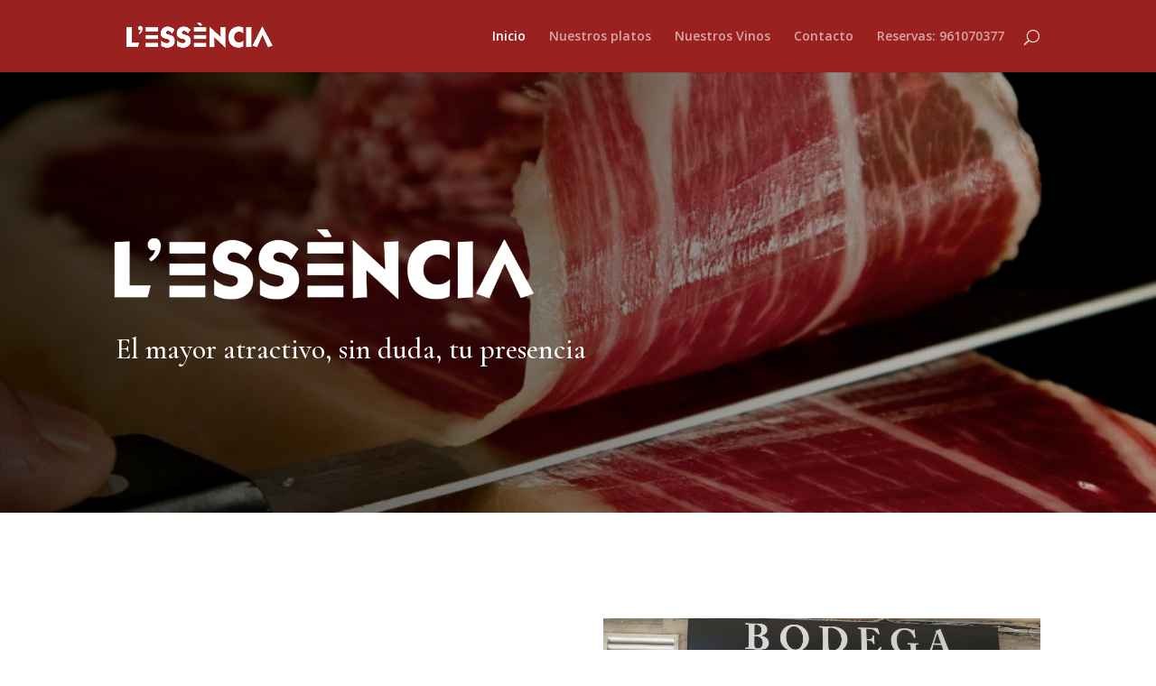

--- FILE ---
content_type: text/css
request_url: https://bodegalessencia.com/wp-content/et-cache/22/et-core-unified-deferred-22.min.css?ver=1749548442
body_size: 1228
content:
div.et_pb_section.et_pb_section_2{background-image:linear-gradient(180deg,rgba(0,0,0,0.24) 0%,rgba(0,0,0,0.26) 100%)!important}.et_pb_section_2.et_pb_section,.et_pb_section_6.et_pb_section{padding-top:90px;padding-right:0px;padding-bottom:90px;padding-left:0px}.et_pb_text_3 h2{font-family:'Cormorant Garamond',Georgia,"Times New Roman",serif;font-weight:600;font-size:36px;color:#ffffff!important;line-height:1.3em}.et_pb_text_3 h1{text-shadow:0em 0em 0.47em rgba(0,0,0,0.58)}.et_pb_text_3{background-color:rgba(0,0,0,0.52);padding-top:20px!important;padding-right:20px!important;padding-bottom:20px!important;padding-left:20px!important}div.et_pb_section.et_pb_section_3{background-size:initial;background-image:url(https://bodegalessencia.com/wp-content/uploads/2018/10/recipe_illustration_03.png)!important}.et_pb_section_3.et_pb_section{padding-top:16px;padding-bottom:90px}.et_pb_text_4 h2{font-family:'Cormorant Garamond',Georgia,"Times New Roman",serif;font-weight:500;font-size:36px;color:#1e1e1e!important}.et_pb_text_4{margin-bottom:15px!important}.et_pb_divider_0{max-width:80px}.et_pb_divider_0:before{border-top-color:#cccccc;border-top-width:2px}.et_pb_row_5.et_pb_row{padding-top:0px!important;padding-right:0px!important;padding-bottom:27px!important;padding-left:0px!important;padding-top:0;padding-right:0px;padding-bottom:27px;padding-left:0px}.et_pb_blurb_0.et_pb_blurb .et_pb_module_header,.et_pb_blurb_0.et_pb_blurb .et_pb_module_header a,.et_pb_blurb_1.et_pb_blurb .et_pb_module_header,.et_pb_blurb_1.et_pb_blurb .et_pb_module_header a{font-family:'Cormorant Garamond',Georgia,"Times New Roman",serif;font-size:24px}.et_pb_blurb_0.et_pb_blurb p,.et_pb_blurb_1.et_pb_blurb p{line-height:1.8em}.et_pb_blurb_0.et_pb_blurb,.et_pb_blurb_1.et_pb_blurb{font-family:'Montserrat',Helvetica,Arial,Lucida,sans-serif;font-weight:500;font-size:13px;line-height:1.8em}.et_pb_section_4.et_pb_section{padding-top:8%;padding-right:0px;padding-bottom:8%;padding-left:0px;background-color:#f9f2f2!important}.et_pb_cta_0.et_pb_promo h2,.et_pb_cta_0.et_pb_promo h1.et_pb_module_header,.et_pb_cta_0.et_pb_promo h3.et_pb_module_header,.et_pb_cta_0.et_pb_promo h4.et_pb_module_header,.et_pb_cta_0.et_pb_promo h5.et_pb_module_header,.et_pb_cta_0.et_pb_promo h6.et_pb_module_header{font-family:'Cormorant Garamond',Georgia,"Times New Roman",serif!important;font-weight:600!important;font-size:50px!important;line-height:1.4em!important}.et_pb_cta_0.et_pb_promo .et_pb_promo_description div{font-family:'Cormorant Garamond',Georgia,"Times New Roman",serif;font-size:20px;line-height:1.8em}.et_pb_cta_0.et_pb_promo{background-color:rgba(255,255,255,0.79);padding-top:60px!important;padding-bottom:60px!important}body #page-container .et_pb_section .et_pb_cta_0.et_pb_promo .et_pb_promo_button.et_pb_button{color:#ffffff!important;border-width:8px!important;border-color:#ff7864;border-radius:0px;font-size:14px;font-family:'Montserrat',Helvetica,Arial,Lucida,sans-serif!important;text-transform:uppercase!important;background-color:#ff7864}body #page-container .et_pb_section .et_pb_cta_0.et_pb_promo .et_pb_promo_button.et_pb_button,body #page-container .et_pb_section .et_pb_cta_0.et_pb_promo .et_pb_promo_button.et_pb_button:hover,body #page-container .et_pb_section .et_pb_button_0,body #page-container .et_pb_section .et_pb_button_0:hover{padding:0.3em 1em!important}body #page-container .et_pb_section .et_pb_cta_0.et_pb_promo .et_pb_promo_button.et_pb_button:before,body #page-container .et_pb_section .et_pb_cta_0.et_pb_promo .et_pb_promo_button.et_pb_button:after,body #page-container .et_pb_section .et_pb_button_0:before,body #page-container .et_pb_section .et_pb_button_0:after{display:none!important}.et_pb_section_5.et_pb_section{background-color:#f9f9fb!important}.et_pb_row_7.et_pb_row{padding-top:0px!important;padding-right:0px!important;padding-bottom:0px!important;padding-left:0px!important;padding-top:0;padding-right:0px;padding-bottom:0;padding-left:0px}.et_pb_text_5{line-height:2em;font-size:16px;line-height:2em;max-width:600px}.et_pb_text_5 h2{font-family:'Abril Fatface',display;font-size:60px;line-height:1.2em}.et_pb_image_2 .et_pb_image_wrap,.et_pb_image_3 .et_pb_image_wrap,.et_pb_image_4 .et_pb_image_wrap,.et_pb_image_5 .et_pb_image_wrap,.et_pb_image_6 .et_pb_image_wrap,.et_pb_image_7 .et_pb_image_wrap,.et_pb_image_8 .et_pb_image_wrap{border-width:2px;border-color:#ffffff}.et_pb_image_2,.et_pb_image_8{margin-top:0px!important;text-align:left;margin-left:0}.et_pb_image_3,.et_pb_image_4,.et_pb_image_5,.et_pb_image_6,.et_pb_image_7{text-align:left;margin-left:0}div.et_pb_section.et_pb_section_6{background-image:url(https://bodegalessencia.com/wp-content/uploads/2018/10/AurEh6nVR9gdtQBX655S0KzOM0DeQqcjLP0ivqDXFss3-1024x576.jpg)!important}.et_pb_text_6.et_pb_text{color:#992120!important}.et_pb_text_6{font-family:'Montserrat',Helvetica,Arial,Lucida,sans-serif;font-weight:500;text-transform:uppercase;font-size:12px}.et_pb_text_7 h2{font-family:'Cormorant Garamond',Georgia,"Times New Roman",serif;font-weight:600;font-size:32px;line-height:1.3em}.et_pb_text_8.et_pb_text{color:#1e1e1e!important}.et_pb_text_8{line-height:1.3em;font-family:'Cormorant Garamond',Georgia,"Times New Roman",serif;font-weight:500;font-size:20px;line-height:1.3em}body #page-container .et_pb_section .et_pb_button_0{border-width:8px!important;border-color:#992120;border-radius:0px;font-size:14px;font-family:'Montserrat',Helvetica,Arial,Lucida,sans-serif!important;font-weight:500!important;text-transform:uppercase!important;background-color:#992120}.et_pb_button_0,.et_pb_button_0:after{transition:all 300ms ease 0ms}.et_pb_column_13{padding-top:280px}.et_pb_column_14{padding-top:150px;padding-bottom:0px}.et_pb_column_16{padding-top:400px}.et_pb_column_18{background-color:#ffffff;padding-top:30px;padding-right:45px;padding-bottom:30px;padding-left:45px}.et_pb_divider_0.et_pb_module{margin-left:auto!important;margin-right:auto!important}.et_pb_image_4.et_pb_module{margin-left:0px!important;margin-right:auto!important}.et_pb_image_5.et_pb_module,.et_pb_image_7.et_pb_module{margin-left:auto!important;margin-right:0px!important}@media only screen and (max-width:980px){.et_pb_text_5 h2{font-size:50px}.et_pb_image_2{margin-top:50%!important;text-align:center;margin-left:auto;margin-right:auto}.et_pb_image_2 .et_pb_image_wrap img,.et_pb_image_3 .et_pb_image_wrap img,.et_pb_image_4 .et_pb_image_wrap img,.et_pb_image_5 .et_pb_image_wrap img,.et_pb_image_6 .et_pb_image_wrap img,.et_pb_image_7 .et_pb_image_wrap img,.et_pb_image_8 .et_pb_image_wrap img{width:auto}.et_pb_image_3{text-align:center;margin-left:auto;margin-right:auto}.et_pb_image_4{max-width:80%}.et_pb_image_5{margin-top:30px!important;max-width:80%}.et_pb_image_7{max-width:50%}.et_pb_image_8{margin-top:30%!important;text-align:center;margin-left:auto;margin-right:auto}.et_pb_column_13,.et_pb_column_16{padding-top:0px}.et_pb_column_14{padding-top:0px;padding-bottom:0px}}@media only screen and (max-width:767px){.et_pb_text_5 h2{font-size:32px}.et_pb_image_2,.et_pb_image_8{margin-top:0%!important}.et_pb_image_2 .et_pb_image_wrap img,.et_pb_image_3 .et_pb_image_wrap img,.et_pb_image_4 .et_pb_image_wrap img,.et_pb_image_5 .et_pb_image_wrap img,.et_pb_image_6 .et_pb_image_wrap img,.et_pb_image_7 .et_pb_image_wrap img,.et_pb_image_8 .et_pb_image_wrap img{width:auto}.et_pb_image_4,.et_pb_image_7{max-width:100%}.et_pb_image_5{margin-top:0px!important;max-width:100%}.et_pb_column_18{padding-top:30px;padding-right:30px;padding-bottom:30px;padding-left:30px}}